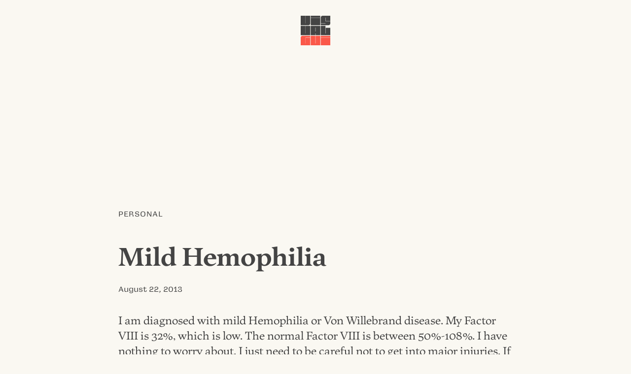

--- FILE ---
content_type: text/html; charset=UTF-8
request_url: https://visualgui.com/2013/08/22/mild-hemophilia/
body_size: 2794
content:
<!DOCTYPE html>
<html lang="en">
<head>
	<meta charset="utf-8">
	<title>Mild Hemophilia |  VISUALGUI</title>
	<meta name="viewport" content="width=device-width">
	<meta name="author" content="Donny Truong">
	<meta name="copyright" content="visualgui.com">
	<meta name="description" content="Donny Truong’s personal blog since 2003">
	<link rel="alternate" type="application/rss+xml" title="human-readable label" href="https://www.visualgui.com/feed/">
<link rel="stylesheet" href="https://visualgui.com/wp-content/themes/visualgui2025/style.css?ver=2025.17">
</head>	

<body>	
<header role="banner" class="wrapper">
<a href="/">		 	
	<svg xmlns="http://www.w3.org/2000/svg" viewBox="0 0 1000 1000" class="logo" width="60">
		<title>VISUALGUI</title>
			<path class="v" d="M0,0H158V258.14h2.81c2.42,0,3.62-3.41,3.62-7.26V0h158V257.28c0,37.55-21.3,62.73-59.9,62.73H0Z"/>
			<rect class="i" x="338.84" y="70.52" width="322.33" height="249.65"/>
			<rect class="dot" x="338.84" width="322.33" height="63.83"/>
			<path class="s" d="M679.6,256.43H838.39c2.41,0,3.62-2.56,3.62-5.55V249.6H679.6V62.72C679.6,25.17,702.51,0,740.7,0H1000V180.91H844V61.44H841.2c-2.41,0-3.61,3.84-3.61,7.68V187.74H1000v69.54c0,37.55-21.71,62.73-59.9,62.73H679.6Z"/>
			<path class="u" d="M0,340H158V598.56h6.43V340h158V660H0Z"/>
			<path class="a" d="M503.44,596H497v64h-158V340H661.4V660h-158ZM497,534.13h6.43V401.44H497Z"/>
			<path class="l" d="M679.6,340h158V598.13H844V410.4h156V660H679.6Z"/>

			<path class="g" d="M0,1000V742.72C0,705.17,21.71,680,59.9,680H322.41v63.57h-158c-4.42,0-6.43,3.84-6.43,7.68V938.13h6.43V750.4h158V1000Z"/>
			<path class="u2" d="M339.05,680H497V938.56h6.43V680H661.36v320H339.05Z"/>
			<rect class="i2" x="679.67" y="750.35" width="320.33" height="249.65"/>
			<rect class="dot2" x="679.67" y="679.83" width="320.33" height="63.83"/>
	</svg>
</a>		 		
</header>
	
	
 		


<main class="wrapper">
		
		<article id="post-13686">
			
			<div class="category">
				<a href="https://visualgui.com/category/personal/" rel="category tag">Personal</a> 
			</div><!--meta-->
				
				<h1 class="article-title">Mild Hemophilia</h1>
				
			<div class="meta">
				<a href="https://visualgui.com/2013/08/22/mild-hemophilia/" title="Bookmark this post" rel="bookmark"><time datetime="2013-08-22">August 22, 2013</time></a> 
			</div><!--meta-->
					
					
					<div class="content">
					<p>I am diagnosed with mild Hemophilia or Von Willebrand disease. My Factor VIII is 32%, which is low. The normal Factor VIII is between 50%-108%. I have nothing to worry about. I just need to be careful not to get into major injuries. If I need major surgeries or dental works like root canal, I would need to notify a hematologist. I should take only Tylenol, not Advil, Aleve, Aspirin or any NSAID class. Chances are my sons would also have the disease. </p>
					</div><!--content-->
					
					
			<div class="meta">
				<a href="https://visualgui.com/2013/08/22/mild-hemophilia/" title="Share this post" rel="nofollow">Share</a> |
				<a href="/2022/03/07/thank-you-for-your-support-2/" title="Support this blog" rel="nofollow">Support</a>
							</div><!--meta-->
						
		</article>
		

		
	
			
</main>

<div class="grid wrapper">
<nav aria-label="Main">
	<h1 id="latest-posts"><a href="#latest-posts" title="Permalink" rel="bookmark">Latest Posts</a></h1>
			 <ul>
				 <li><a href="https://visualgui.com/2026/01/16/new-typographic-sample-giua-nguoi-voi-nguoi/">New Typographic Sample: Giữa người với người</a> </li> <li><a href="https://visualgui.com/2026/01/15/self-investment/">Self Investment</a> </li> <li><a href="https://visualgui.com/2026/01/14/new-site-for-my-ski-ride-instructor/">New Site for My Ski & Ride Instructor</a> </li> <li><a href="https://visualgui.com/2026/01/13/celeste-woman-of-faces/">Celeste: Woman of Faces</a> </li> <li><a href="https://visualgui.com/2026/01/13/hah-update/">HaH! Update</a> </li> <li><a href="https://visualgui.com/2026/01/12/vi-khi-nao-lily-hoang-timber-lua/">Vi Khi Nào & Lily Hoàng: Timber & Lụa</a> </li> <li><a href="https://visualgui.com/2026/01/11/hoc-xuong/">Hóc xương</a> </li> <li><a href="https://visualgui.com/2026/01/09/nguoi-viet-hoc-truot-tuyet/">Người Việt học trượt tuyết</a> </li> <li><a href="https://visualgui.com/2026/01/08/ski-ride-lessons-are-expensive/">Ski & Ride Lessons Are Expensive</a> </li> <li><a href="https://visualgui.com/2026/01/07/coaching-at-liberty-day-19/">Coaching at Liberty (Day 19)</a> </li> 	 	</ul>
</nav>
<aside>
	<h1><a href="https://visualgui.com/#support" title="Permalink" rel="bookmark">Support</a></h1>
	<p>I have been pouring my heart and soul out on this blog for almost two decades. If you enjoy reading it, please consider <a href="/2022/03/07/thank-you-for-your-support-2/">supporting my efforts</a>.</p>
	
	<h1><a href="https://visualgui.com/#disclaimer" title="Permalink" rel="bookmark">Disclaimer</a></h1>
	<p>Opinions expressed on this personal blog are my own. My views do not represent those of institutions or organizations I may or may not be associated with.</p>
	<!--
	<h1><a href="https://visualgui.com/#feeds" title="Permalink" rel="bookmark">Feeds</</h1>
	<ul>
	<li><a href="/wp-json/"><abbr title="JavaScript Object Notation">JSON</abbr>: All</a></li>
	<li><a href="/feed/"><abbr title="Rich Site Summary">RSS</abbr>: All</a></li>
	<li><a href="/tag/en/feed/"><abbr title="Rich Site Summary">RSS</abbr>: English Only</a></li>
	<li><a href="/tag/vi/feed/"><abbr title="Rich Site Summary">RSS</abbr>: Vietnamese Only</a></li>
	</ul>
-->
</aside>	
	

</div><!--grid-->


<!--<div class="wrapper">-->
	<div id="contact"><a href="/cdn-cgi/l/email-protection#45212a2b2b3c212c222c312429052228242c296b262a28">Contact</a></div>
<!--</div>-->




<footer role="contentinfo" id="footer">
	<p>© <!--4/8/2003--><a href="/2003/04/08/visualgui-com/">2003</a> – 2026 <a href="https://donnytruong.com/">Donny Trương</a>. All rights reserved. 
	<a href="/2018/05/18/gdpr-compliance/">No tracking</a>.</p>	
</footer><!--/contentinfo-->
 
	

<script data-cfasync="false" src="/cdn-cgi/scripts/5c5dd728/cloudflare-static/email-decode.min.js"></script><script defer src="https://static.cloudflareinsights.com/beacon.min.js/vcd15cbe7772f49c399c6a5babf22c1241717689176015" integrity="sha512-ZpsOmlRQV6y907TI0dKBHq9Md29nnaEIPlkf84rnaERnq6zvWvPUqr2ft8M1aS28oN72PdrCzSjY4U6VaAw1EQ==" data-cf-beacon='{"version":"2024.11.0","token":"785c886d80d646418ab2cfa32ef77d59","r":1,"server_timing":{"name":{"cfCacheStatus":true,"cfEdge":true,"cfExtPri":true,"cfL4":true,"cfOrigin":true,"cfSpeedBrain":true},"location_startswith":null}}' crossorigin="anonymous"></script>
</body>
</html>
<!-- Dynamic page generated in 0.044 seconds. -->
<!-- Cached page generated by WP-Super-Cache on 2026-01-20 01:23:53 -->

<!-- super cache -->